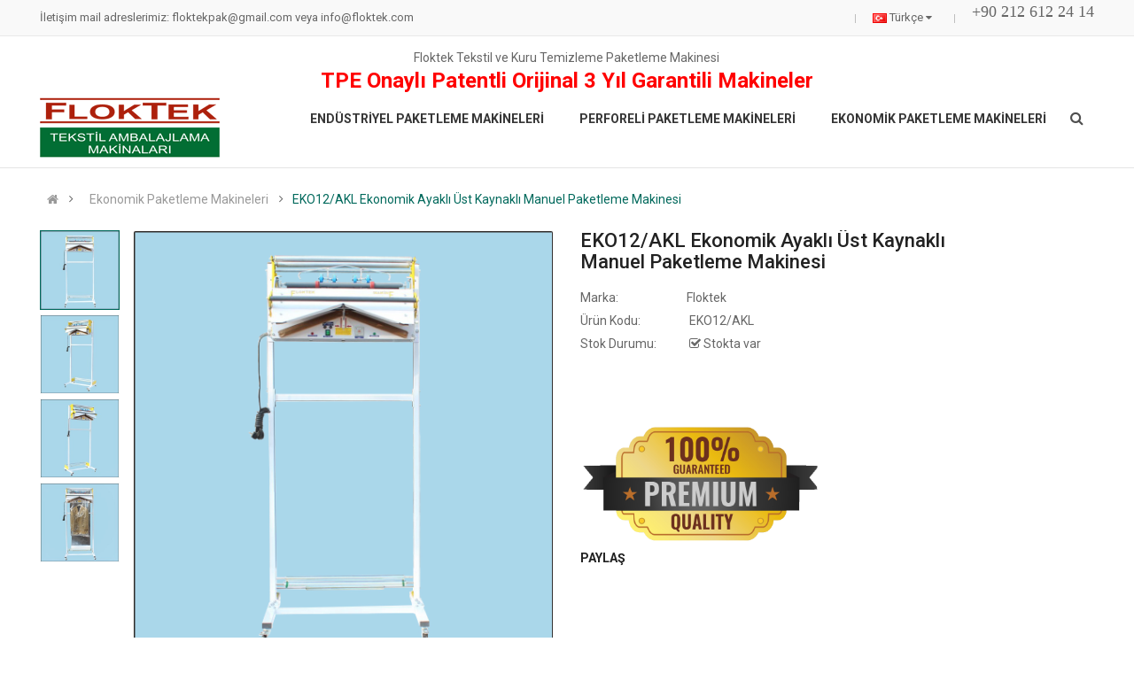

--- FILE ---
content_type: text/html; charset=utf-8
request_url: https://www.floktekmakine.com/economic-packaging-machines/EKO12-AKL-Footed-Upper-Welded-Manual-Packaging-Machine
body_size: 13937
content:
<!DOCTYPE html>
<html dir="ltr" lang="tr">
<head>
<meta charset="UTF-8" />
<meta http-equiv="X-UA-Compatible" content="IE=edge">
<title>EKO12/AKL Ekonomik Ayaklı Üst Kaynaklı Manuel Paketleme Makinesi</title>
<base href="https://www.floktekmakine.com/" />
<meta name="viewport" content="width=device-width, initial-scale=1"> 
<meta name="description" content="EKO12/AKL Ekonomik Ayaklı Üst Kaynaklı Manuel Paketleme Makinesi el ile paketlemeye göre en az iki adam tasarruf etmenize yardımcı olur." /><meta name="keywords" content="paketleme makinesi, floktek paketleme, floktek makina, ekonomik paketleme çözümleri" /><!--[if IE]><meta http-equiv="X-UA-Compatible" content="IE=edge,chrome=1"><![endif]-->

 





















                                



<link rel="stylesheet" href="catalog/view/javascript/bootstrap/css/bootstrap.min.css">
<link rel="stylesheet" href="catalog/view/javascript/font-awesome/css/font-awesome.min.css">
<link rel="stylesheet" href="catalog/view/javascript/soconfig/css/lib.css">
<link rel="stylesheet" href="catalog/view/theme/so-emarket/css/ie9-and-up.css">
<link rel="stylesheet" href="catalog/view/theme/so-emarket/css/custom.css">
<link rel="stylesheet" href="catalog/view/javascript/so_call_for_price/css/jquery.fancybox.css">
<link rel="stylesheet" href="catalog/view/javascript/so_call_for_price/css/style.css">
<link rel="stylesheet" href="catalog/view/javascript/soconfig/css/lightslider.css">
<link rel="stylesheet" href="catalog/view/javascript/jquery/datetimepicker/bootstrap-datetimepicker.min.css">
<link rel="stylesheet" href="catalog/view/javascript/so_extra_slider/css/style.css">
<link rel="stylesheet" href="catalog/view/javascript/so_extra_slider/css/css3.css">
<link rel="stylesheet" href="catalog/view/javascript/so_extra_slider/css/animate.css">
<link rel="stylesheet" href="catalog/view/javascript/so_extra_slider/css/owl.carousel.css">
<link rel="stylesheet" href="catalog/view/javascript/so_newletter_custom_popup/css/style.css">
<link rel="stylesheet" href="admin/view/template/extension/module/so_page_builder/assets/css/shortcodes.css">
<link rel="stylesheet" href="catalog/view/javascript/so_page_builder/css/style_render_214.css">
<link rel="stylesheet" href="catalog/view/javascript/so_page_builder/css/style.css">
<link rel="stylesheet" href="catalog/view/javascript/so_countdown/css/style.css">
<link rel="stylesheet" href="catalog/view/javascript/so_megamenu/so_megamenu.css">
<link rel="stylesheet" href="catalog/view/javascript/so_megamenu/wide-grid.css">
<link rel="stylesheet" href="catalog/view/javascript/so_searchpro/css/chosen.css">
<link rel="stylesheet" href="catalog/view/javascript/so_searchpro/css/so_searchpro.css">
<link rel="stylesheet" href="catalog/view/javascript/so_sociallogin/css/so_sociallogin.css">
<link rel="stylesheet" href="catalog/view/theme/so-emarket/css/layout14/green.css">
<link rel="stylesheet" href="catalog/view/theme/so-emarket/css/header/header6.css">
<link rel="stylesheet" href="catalog/view/theme/so-emarket/css/footer/footer14.css">
<link rel="stylesheet" href="catalog/view/theme/so-emarket/css/responsive.css">

<script src="catalog/view/javascript/jquery/jquery-2.1.1.min.js"></script>
<script src="catalog/view/javascript/bootstrap/js/bootstrap.min.js"></script>
<script src="catalog/view/javascript/soconfig/js/libs.js"></script>
<script src="catalog/view/javascript/soconfig/js/so.system.js"></script>
<script src="catalog/view/javascript/soconfig/js/jquery.sticky-kit.min.js"></script>
<script src="catalog/view/javascript/lazysizes/lazysizes.min.js"></script>
<script src="catalog/view/theme/so-emarket/js/jquery.nav.js"></script>
<script src="catalog/view/theme/so-emarket/js/so.custom.js"></script>
<script src="catalog/view/theme/so-emarket/js/custom.js"></script>
<script src="catalog/view/theme/so-emarket/js/common.js"></script>
<script src="catalog/view/javascript/so_call_for_price/js/script.js"></script>
<script src="catalog/view/javascript/soconfig/js/jquery.elevateZoom-3.0.8.min.js"></script>
<script src="catalog/view/javascript/soconfig/js/lightslider.js"></script>
<script src="catalog/view/javascript/jquery/datetimepicker/moment/moment.min.js"></script>
<script src="catalog/view/javascript/jquery/datetimepicker/moment/moment-with-locales.min.js"></script>
<script src="catalog/view/javascript/jquery/datetimepicker/bootstrap-datetimepicker.min.js"></script>
<script src="catalog/view/javascript/so_extra_slider/js/owl.carousel.js"></script>
<script src="admin/view/template/extension/module/so_page_builder/assets/js/shortcodes.js"></script>
<script src="catalog/view/javascript/so_page_builder/js/section.js"></script>
<script src="catalog/view/javascript/so_page_builder/js/modernizr.video.js"></script>
<script src="catalog/view/javascript/so_page_builder/js/swfobject.js"></script>
<script src="catalog/view/javascript/so_page_builder/js/video_background.js"></script>
<script src="catalog/view/javascript/so_countdown/js/jquery.cookie.js"></script>
<script src="catalog/view/javascript/so_megamenu/so_megamenu.js"></script>
<script src="catalog/view/javascript/so_searchpro/js/chosen.jquery.js"></script>



 <link href='https://fonts.googleapis.com/css?family=Roboto:300,400,400i,500,500i,700' rel='stylesheet' type='text/css'>  	
 	
 	
	<style type="text/css">
		 body, #wrapper{font-family:'Roboto', sans-serif}
		 
	</style>
 
 
 


 

   <script type="text/javascript"><!--&lt;script type=&quot;text/javascript&quot;&gt;&lt;!--
 $(document).ready(function() {
 $('.home14-video').magnificPopup({
 type: 'iframe',
 iframe: {
 patterns: {
 youtube: {
 index: 'youtube.com/', // String that detects type of video (in this case YouTube). Simply via url.indexOf(index).
 id: 'v=', // String that splits URL in a two parts, second part should be %id%
 src: '//www.youtube.com/embed/%id%?autoplay=1' // URL that will be set as a source for iframe. 
 },
 }
 }
 });
 });
//--&gt;&lt;/script&gt;  //--></script>
 


<link href="https://www.floktekmakine.com/EKO12-AKL-Ekonomik-Ayakli-Ust-Kaynakli-Manuel-Paketleme-Makinesi" rel="canonical" /><link href="https://www.floktekmakine.com/image/catalog/cart.png" rel="icon" />	
 	

</head>

		

			 

		
	
<body class="product-product ltr layout-14">
<div id="wrapper" class="wrapper-fluid banners-effect-1">  
 
	

		 


<div class="so-pre-loader no-pre-loader"><div class="so-loader-line" id="line-load"></div></div>

	
<header id="header" class=" variant typeheader-6">
	  
	<div class="header-top hidden-compact">
		<div class="container">

			<div class="row">
			
				<div class="header-top-left col-lg-5 col-md-2 hidden-sm hidden-xs">
											<div class="hidden-md hidden-sm hidden-xs welcome-msg">
															İletişim mail adreslerimiz: floktekpak@gmail.com veya info@floktek.com
							 
						</div>
										
												
				</div>
				<div class="header-top-right collapsed-block col-lg-7 col-md-10 col-sm-12 col-xs-12">
				<div class="inner">	
										<ul class="top-link list-inline lang-curr">
						 <li class="language"><div class="pull-left">
  <form action="https://www.floktekmakine.com/index.php?route=common/language/language" method="post" enctype="multipart/form-data" id="form-language">
    <div class="btn-group">
      <button class="btn-link dropdown-toggle" data-toggle="dropdown">
             
      <img class="lazyload" data-sizes="auto" src="[data-uri]" data-src="catalog/language/tr-tr/tr-tr.png" alt="Türkçe" title="Türkçe">
      <span class="hidden-xs hidden-sm hidden-md">Türkçe</span>
                              <i class="fa fa-caret-down"></i>
    </button>
      
    <ul class="dropdown-menu">
                <li>
          <button class="btn-block language-select" type="button" name="tr-tr">
		  <img class="lazyload" data-sizes="auto" src="[data-uri]" data-src="catalog/language/tr-tr/tr-tr.png" alt="Türkçe" title="Türkçe" /> Türkçe</button>
        </li>
                <li>
          <button class="btn-block language-select" type="button" name="en-gb">
		  <img class="lazyload" data-sizes="auto" src="[data-uri]" data-src="catalog/language/en-gb/en-gb.png" alt="English" title="English" /> English</button>
        </li>
              </ul>
    </div>
    <input type="hidden" name="code" value="" />
    <input type="hidden" name="redirect" value="https://www.floktekmakine.com/ekonomik-paketleme-makineleri/EKO12-AKL-Ekonomik-Ayakli-Ust-Kaynakli-Manuel-Paketleme-Makinesi" />
  </form>
</div>
 </li>				
					</ul>				
					 		
					<ul class="top-link list-inline">
						
		<li>
		<font face="Tahoma" size="4">+90 212 612 24 14</font>
		</li>
		

						

						
						
			            
					</ul>
					<ul class="wishlist-comp hidden-md hidden-sm hidden">
						<li class="compare hidden-xs"><a href="https://www.floktekmakine.com/index.php?route=product/compare"  class="top-link-compare" title="Karşılaştırma "><i class="fa fa-refresh"></i></a></li>
								
					</ul>					
				</div>	
				</div>
			</div>
		</div>
	</div>
	
	<div class="header-bottom ">
		<div class="container">
		<div>
<ul style="text-align: center">
				<li><font face="Roboto">Floktek Tekstil ve Kuru Temizleme Paketleme Makinesi</font></li>
				<li><font color="#FF0000" size="5" face="Roboto"><b>TPE Onaylı Patentli Orijinal 3 Yıl Garantili Makineler</b></font></li>
				</ul>
</div>
			<div class="row">			
				<div class="navbar-logo col-lg-3 col-md-3 col-sm-12 col-xs-12">
					<div class="logo">
				   								   <a href="https://www.floktekmakine.com/index.php?route=common/home"><img class="lazyload" data-sizes="auto" src="[data-uri]" data-src="https://www.floktekmakine.com/image/catalog/floktek.png" title="Floktek Makine" alt="Floktek Makine" /></a>
			    
        
				   	</div>
				</div>


				
				<div class="main-menu col-lg-9 col-md-9">	
					  <div class="responsive megamenu-style-dev">
		
		<nav class="navbar-default">
		<div class=" container-megamenu   horizontal ">
					<div class="navbar-header">
				<button type="button" id="show-megamenu" data-toggle="collapse"  class="navbar-toggle">
					<span class="icon-bar"></span>
					<span class="icon-bar"></span>
					<span class="icon-bar"></span>
				</button>
			</div>
		
					<div class="megamenu-wrapper">
		
					<span id="remove-megamenu" class="fa fa-times"></span>
		
			<div class="megamenu-pattern">
				<div class="container">
					<ul class="megamenu"
					data-transition="slide" data-animationtime="500">
												
																																																
																													
							
							
							
							
							
							
							
							
														
													
								<li class="" >
									<p class='close-menu'></p>
																			<a href="https://www.floktekmakine.com/endustriyel-paketleme-makineleri" class="clearfix" >
											<strong>
												Endüstriyel Paketleme Makineleri
											</strong>
											
										</a>
									
																	</li>
																																																							
																													
							
							
							
							
							
							
							
							
														
													
								<li class="" >
									<p class='close-menu'></p>
																			<a href="https://www.floktekmakine.com/perforeli-paketleme-makineleri" class="clearfix" >
											<strong>
												Perforeli Paketleme Makineleri
											</strong>
											
										</a>
									
																	</li>
																																																							
																													
							
							
							
							
							
							
							
							
														
													
								<li class="" >
									<p class='close-menu'></p>
																			<a href="https://www.floktekmakine.com/ekonomik-paketleme-makineleri" class="clearfix" >
											<strong>
												Ekonomik Paketleme Makineleri
											</strong>
											
										</a>
									
																	</li>
																		</ul>
				</div>
			</div>
		</div>
		</div>
	</nav>
	</div>

<script>
$(document).ready(function(){
	$('a[href="https://www.floktekmakine.com/economic-packaging-machines/EKO12-AKL-Footed-Upper-Welded-Manual-Packaging-Machine"]').each(function() {
		$(this).parents('.with-sub-menu').addClass('sub-active');
	});  
});
</script>
	

					<div class="search-header-w">
						<div class="searchw-inner">
							<div class="icon-search"><i class="fa fa-search"></i></div>								
							  
<div id="sosearchpro" class="sosearchpro-wrapper so-search ">
	 
	
	<form method="GET" action="index.php">
		<div id="search0" class="search input-group form-group">
			 
			<div class="select_category filter_type  icon-select hidden-sm hidden-xs">
				<select class="no-border chosen-select" name="category_id">
					<option value="0">All Category </option>
					 
						
						   
							<option value="59 ">Endüstriyel Paketleme Makineleri </option>
						 
						
											 
						
						   
							<option value="60 ">Perforeli Paketleme Makineleri </option>
						 
						
											 
						
						   
							<option value="61 ">Ekonomik Paketleme Makineleri </option>
						 
						
															</select>
			</div>
			  
			<input class="autosearch-input form-control" type="text" value="" size="50" autocomplete="off" placeholder="Ara" name="search">
			<span class="input-group-btn">
				<button type="submit" class="button-search btn btn-default btn-lg" name="submit_search"><i class="fa fa-search"></i> </button>
			</span>
		</div>

		
		<input type="hidden" name="route" value="product/search"/>
	</form>
</div>
<script type="text/javascript">
	jQuery(document).ready(function($) {
		$(".chosen-select").chosen({
			width: '100%'
		});
	})
</script>
<script type="text/javascript">
// Autocomplete */
(function($) {
	$.fn.Soautocomplete = function(option) {
		return this.each(function() {
			this.timer = null;
			this.items = new Array();

			$.extend(this, option);

			$(this).attr('autocomplete', 'off');

			// Focus
			$(this).on('focus', function() {
				this.request();
			});

			// Blur
			$(this).on('blur', function() {
				setTimeout(function(object) {
					object.hide();
				}, 200, this);
			});

			// Keydown
			$(this).on('keydown', function(event) {
				switch(event.keyCode) {
					case 27: // escape
						this.hide();
						break;
					default:
						this.request();
						break;
				}
			});

			// Click
			this.click = function(event) {
				event.preventDefault();

				value = $(event.target).parent().attr('data-value');

				if (value && this.items[value]) {
					this.select(this.items[value]);
				}
			}

			// Show
			this.show = function() {
				var pos = $(this).position();

				$(this).siblings('ul.dropdown-menu').css({
					top: pos.top + $(this).outerHeight(),
					left: pos.left
				});

				$(this).siblings('ul.dropdown-menu').show();
			}

			// Hide
			this.hide = function() {
				$(this).siblings('ul.dropdown-menu').hide();
			}

			// Request
			this.request = function() {
				clearTimeout(this.timer);

				this.timer = setTimeout(function(object) {
					object.source($(object).val(), $.proxy(object.response, object));
				}, 200, this);
			}

			// Response
			this.response = function(json) {
				html = '';

				if (json.length) {
					for (i = 0; i < json.length; i++) {
						this.items[json[i]['value']] = json[i];
					}

					for (i = 0; i < json.length; i++) {
						if (!json[i]['category']) {
						html += '<li class="media" data-value="' + json[i]['value'] + '" title="' + json[i]['label'] + '">';
						if(json[i]['image'] && json[i]['show_image'] && json[i]['show_image'] == 1 ) {
							html += '	<a class="media-left" href="' + json[i]['link'] + '"><img class="pull-left" src="' + json[i]['image'] + '"></a>';
						}

						html += '<div class="media-body">';
						html += '<a href="' + json[i]['link'] + '" title="' + json[i]['label'] + '"><span>' +json[i]['cate_name'] + json[i]['label'] + '</span></a>';
						if(json[i]['price'] && json[i]['show_price'] && json[i]['show_price'] == 1){
							html += '	<div class="box-price">';
							if (!json[i]['special']) {
								html += '<span class="price">Fiyat : '+json[i]['price']+'</span>';;
							} else {
								html += '</span><span class="price-new">' + json[i]['special'] + '</span>'+'<span class="price-old" style="text-decoration:line-through;">' + json[i]['price']  ;
							}
							
							html += '	</div>';
						}
						html += '</div></li>';
						html += '<li class="clearfix"></li>';
						}
					}

					// Get all the ones with a categories
					var category = new Array();

					for (i = 0; i < json.length; i++) {
						if (json[i]['category']) {
							if (!category[json[i]['category']]) {
								category[json[i]['category']] = new Array();
								category[json[i]['category']]['name'] = json[i]['category'];
								category[json[i]['category']]['item'] = new Array();
							}

							category[json[i]['category']]['item'].push(json[i]);
						}
					}

					for (i in category) {
						html += '<li class="dropdown-header">' + category[i]['name'] + '</li>';

						for (j = 0; j < category[i]['item'].length; j++) {
							html += '<li data-value="' + category[i]['item'][j]['value'] + '"><a href="#">&nbsp;&nbsp;&nbsp;' + category[i]['item'][j]['label'] + '</a></li>';
						}
					}
				}

				if (html) {
					this.show();
				} else {
					this.hide();
				}

				$(this).siblings('ul.dropdown-menu').html(html);
			}

			$(this).after('<ul class="dropdown-menu"></ul>');

		});
	}
})(window.jQuery);

$(document).ready(function() {
	var selector = '#search0';
	var total = 0;
	var showimage = 1;
	var showprice = 1;
	var character = 3  ;
	var height = 70;
	var width = 70;

	$(selector).find('input[name=\'search\']').Soautocomplete({
		delay: 500,
		source: function(request, response) {
			var category_id = $(".select_category select[name=\"category_id\"]").first().val();
			if(typeof(category_id) == 'undefined')
				category_id = 0;
				var limit = 5;
			if(request.length >= character){
				$.ajax({
					url: 'index.php?route=extension/module/so_searchpro/autocomplete&filter_category_id='+category_id+'&limit='+limit+'&width='+width+'&height='+height+'&filter_name='+encodeURIComponent(request),
					dataType: 'json',
					success: function(json) {
						response($.map(json, function(item) {
							total = 0;
							if(item.total){
								total = item.total;
							}

							return {
								price:   item.price,
								special: item.special,
								tax		:     item.tax,
								label:   item.name,
								cate_name:   (item.category_name) ? item.category_name + ' > ' : '',
								image:   item.image,
								link:    item.link,
								minimum:    item.minimum,
								show_price:  showprice,
								show_image:  showimage,
								value:   item.product_id,
							}
						}));
					}
				});
			}
		},
	});
});

</script>

						</div>
					</div>	
				</div>
					
				
			</div>
		</div>
	</div>	
		
</header>
<div id="socialLogin"></div>

                                    <div class="modal fade in" id="so_sociallogin" tabindex="-1" role="dialog" aria-hidden="true">
                        <div class="modal-dialog block-popup-login">
                            <a href="javascript:void(0)" title="Close" class="close close-login fa fa-times-circle" data-dismiss="modal"></a>
                            <div class="tt_popup_login"><strong>Giriş yap / Hesap Oluştur</strong></div>
                            <div class="block-content">
                                <div class=" col-reg registered-account">
                                    <div class="block-content">
                                        <form class="form form-login" action="https://www.floktekmakine.com/index.php?route=account/login" method="post" id="login-form">
                                            <fieldset class="fieldset login" data-hasrequired="* Required Fields">
                                                <div class="field email required email-input">
                                                    <div class="control">
                                                        <input name="email" value="" autocomplete="off" id="email" type="email" class="input-text" title="Email" placeholder="E-mail Address" />
                                                    </div>
                                                </div>
                                                <div class="field password required pass-input">
                                                    <div class="control">
                                                        <input name="password" type="password" autocomplete="off" class="input-text" id="pass" title="Password" placeholder="Password" />
                                                    </div>
                                                </div>
                                                                                                <div class=" form-group">
                                                    <label class="control-label">Sosyal medya hesabı ile giriş yap</label>
                                                    <div>
                                                                                                                                                                                    <a href="https://accounts.google.com/o/oauth2/auth?response_type=code&redirect_uri=https%3A%2F%2Fwww.floktekmakine.com%2Findex.php%3Froute%3Dextension%2Fmodule%2Fso_sociallogin%2FGoogleLogin&client_id=21690390667-tco9t3ca2o89d3sshkb2fmppoioq5mfq.apps.googleusercontent.com&scope=https%3A%2F%2Fwww.googleapis.com%2Fauth%2Fuserinfo.profile+https%3A%2F%2Fwww.googleapis.com%2Fauth%2Fuserinfo.email&access_type=offline&approval_prompt=force" class="btn btn-social-icon btn-sm btn-google-plus"><i class="fa fa-google fa-fw" aria-hidden="true"></i></a>
                                                                                                                                                                                                                                                                                                        <a href="https://www.facebook.com/v2.4/dialog/oauth?client_id=442675926063537&state=1b093594d20b624e2ac0cdaf44ece80e&response_type=code&sdk=php-sdk-5.5.0&redirect_uri=https%3A%2F%2Fwww.floktekmakine.com%2Findex.php%3Froute%3Dextension%2Fmodule%2Fso_sociallogin%2FFacebookLogin&scope=public_profile%2Cemail" class="btn btn-social-icon btn-sm btn-facebook"><i class="fa fa-facebook fa-fw" aria-hidden="true"></i></a>
                                                                                                                                                                                                                                                                                                        <a href="https://www.floktekmakine.com/index.php?route=extension/module/so_sociallogin/TwitterLogin" class="btn btn-social-icon btn-sm btn-twitter"><i class="fa fa-twitter fa-fw" aria-hidden="true"></i></a>
                                                                                                                                                                                                                                                                                                        <a href="https://www.floktekmakine.com/index.php?route=extension/module/so_sociallogin/LinkedinLogin" class="btn btn-social-icon btn-sm btn-linkdin"><i class="fa fa-linkedin fa-fw" aria-hidden="true"></i></a>
                                                                                                                                                                        </div>
                                                </div>
                                                                                                <div class="secondary ft-link-p"><a class="action remind" href="https://www.floktekmakine.com/index.php?route=account/forgotten"><span>Şifrenizi mi unuttunuz?</span></a></div>
                                                <div class="actions-toolbar">
                                                    <div class="primary"><button type="submit" class="action login primary" name="send" id="send2"><span>Giriş</span></button></div>
                                                </div>
                                            </fieldset>
                                        </form>
                                    </div>
                                </div>      
                                <div class="col-reg login-customer">
                                    <h2>HESABINIZ YOK MU?</h2>
                            <p class="note-reg">Hesap oluşturmak oldukça hızlı ve güvenlidir!</p>
                            <ul class="list-log">
                                <li>Hızlı satınalma yapabilir</li>
                                <li>Çoklu adres kaydedebilir</li>
                                <li>Sipariş ve kargo durumunu takip edebilirsiniz</li>
                            </ul>
                                    <a class="btn-reg-popup" title="Kayıt" href="https://www.floktekmakine.com/index.php?route=account/register">HESAP OLUŞTUR</a>
                                </div>
                                <div style="clear:both;"></div>
                            </div>
                        </div>
                    </div>
                    <script type="text/javascript">
                        jQuery(document).ready(function($) {
                            var $window = $(window);
                            function checkWidth() {
                                var windowsize = $window.width();
                                if (windowsize > 767) {
                                    $('a[href*="account/login"]').click(function (e) {
                                        e.preventDefault();
                                        $("#so_sociallogin").modal('show');
                                    });
                                }
                            }
                            checkWidth();
                            $(window).resize(checkWidth);
                        });
                    </script>
                            


<div class="breadcrumbs ">
	<div class="container">
       <div class="current-name">	  
	    		    		     	  
	      			    
	      		  
	    	  
	      			    
	      		  
	    	  
	      			    
	      		 
	        	EKO12/AKL Ekonomik Ayaklı Üst Kaynaklı Manuel Paketleme Makinesi
	       	  
	    		  	</div>
      <ul class="breadcrumb">
                <li><a href="https://www.floktekmakine.com/index.php?route=common/home"><i class="fa fa-home"></i></a></li>
                <li><a href="https://www.floktekmakine.com/ekonomik-paketleme-makineleri">Ekonomik Paketleme Makineleri</a></li>
                <li><a href="https://www.floktekmakine.com/ekonomik-paketleme-makineleri/EKO12-AKL-Ekonomik-Ayakli-Ust-Kaynakli-Manuel-Paketleme-Makinesi">EKO12/AKL Ekonomik Ayaklı Üst Kaynaklı Manuel Paketleme Makinesi</a></li>
              </ul>
    </div>
</div>



 

<div class="content-main container product-detail  ">
	<div class="row">
		
		
					
			
					    			    				    	
		<div id="content" class="product-view col-sm-12"> 
		
													
				

		<div class="content-product-mainheader clearfix"> 
			<div class="row">	
						<div class="content-product-left  col-md-6 col-sm-12 col-xs-12" >
									<div class="so-loadeding" ></div>
															 	
<div id="thumb-slider" class="thumb-vertical-outer">
	<ul class="thumb-vertical">
				<li class="image-additional">
			<a data-index="0" class="img thumbnail" data-image="https://www.floktekmakine.com/image/cache/catalog/2product/EKO12AKL-1000x1000.jpg" title="EKO12/AKL Ekonomik Ayaklı Üst Kaynaklı Manuel Paketleme Makinesi">
				<img  class="lazyload"  data-sizes="auto" src="[data-uri]" data-src="https://www.floktekmakine.com/image/cache/catalog/2product/EKO12AKL-270x270.jpg" title="EKO12/AKL Ekonomik Ayaklı Üst Kaynaklı Manuel Paketleme Makinesi" alt="EKO12/AKL Ekonomik Ayaklı Üst Kaynaklı Manuel Paketleme Makinesi" />
			</a>
		</li>
				<li class="image-additional">
			<a data-index="1" class="img thumbnail" data-image="https://www.floktekmakine.com/image/cache/catalog/2product/EKO12AKL_2-1000x1000.jpg" title="EKO12/AKL Ekonomik Ayaklı Üst Kaynaklı Manuel Paketleme Makinesi">
				<img  class="lazyload"  data-sizes="auto" src="[data-uri]" data-src="https://www.floktekmakine.com/image/cache/catalog/2product/EKO12AKL_2-270x270.jpg" title="EKO12/AKL Ekonomik Ayaklı Üst Kaynaklı Manuel Paketleme Makinesi" alt="EKO12/AKL Ekonomik Ayaklı Üst Kaynaklı Manuel Paketleme Makinesi" />
			</a>
		</li>
				<li class="image-additional">
			<a data-index="2" class="img thumbnail" data-image="https://www.floktekmakine.com/image/cache/catalog/2product/EKO12AKL_3-1000x1000.jpg" title="EKO12/AKL Ekonomik Ayaklı Üst Kaynaklı Manuel Paketleme Makinesi">
				<img  class="lazyload"  data-sizes="auto" src="[data-uri]" data-src="https://www.floktekmakine.com/image/cache/catalog/2product/EKO12AKL_3-270x270.jpg" title="EKO12/AKL Ekonomik Ayaklı Üst Kaynaklı Manuel Paketleme Makinesi" alt="EKO12/AKL Ekonomik Ayaklı Üst Kaynaklı Manuel Paketleme Makinesi" />
			</a>
		</li>
				<li class="image-additional">
			<a data-index="3" class="img thumbnail" data-image="https://www.floktekmakine.com/image/cache/catalog/2product/EKO12AKL_4-1000x1000.jpg" title="EKO12/AKL Ekonomik Ayaklı Üst Kaynaklı Manuel Paketleme Makinesi">
				<img  class="lazyload"  data-sizes="auto" src="[data-uri]" data-src="https://www.floktekmakine.com/image/cache/catalog/2product/EKO12AKL_4-270x270.jpg" title="EKO12/AKL Ekonomik Ayaklı Üst Kaynaklı Manuel Paketleme Makinesi" alt="EKO12/AKL Ekonomik Ayaklı Üst Kaynaklı Manuel Paketleme Makinesi" />
			</a>
		</li>
				
	</ul>

</div>
<div class="large-image  ">
	<img itemprop="image" class="product-image-zoom lazyload" data-sizes="auto" src="[data-uri]" data-src="https://www.floktekmakine.com/image/cache/catalog/2product/EKO12AKL-1000x1000.jpg" data-zoom-image="https://www.floktekmakine.com/image/cache/catalog/2product/EKO12AKL-1000x1000.jpg" title="EKO12/AKL Ekonomik Ayaklı Üst Kaynaklı Manuel Paketleme Makinesi" alt="EKO12/AKL Ekonomik Ayaklı Üst Kaynaklı Manuel Paketleme Makinesi" />
	
</div>



<script type="text/javascript"><!--
	$(document).ready(function() {
		var zoomCollection = '.large-image img';
		$( zoomCollection ).elevateZoom({
			//value zoomType (window,inner,lens)
						zoomType        : "inner",
						lensSize    :'250',
			easing:false,
			scrollZoom : true,
			gallery:'thumb-slider',
			cursor: 'pointer',
			galleryActiveClass: "active",
		});
		$(zoomCollection).bind('touchstart', function(){
		    $(zoomCollection).unbind('touchmove');
		});
		
		
				$('.large-image img').magnificPopup({
			items: [
							{src: 'https://www.floktekmakine.com/image/cache/catalog/2product/EKO12AKL-1000x1000.jpg'},
							{src: 'https://www.floktekmakine.com/image/cache/catalog/2product/EKO12AKL_2-1000x1000.jpg'},
							{src: 'https://www.floktekmakine.com/image/cache/catalog/2product/EKO12AKL_3-1000x1000.jpg'},
							{src: 'https://www.floktekmakine.com/image/cache/catalog/2product/EKO12AKL_4-1000x1000.jpg'},
						],
			gallery: { enabled: true, preload: [0,2] },
			type: 'image',
			mainClass: 'mfp-fade',
			callbacks: {
				open: function() {
											var activeIndex = parseInt($('#thumb-slider .img.active').attr('data-index'));
										var magnificPopup = $.magnificPopup.instance;
					magnificPopup.goTo(activeIndex);
				}
			}

		});
				
	});
//--></script>
												</div>
        	
						<div class="content-product-right col-md-6 col-sm-12 col-xs-12" itemprop="offerDetails" itemscope itemtype="http://schema.org/Product">

				<div class="title-product">
						 <h1 itemprop="name">EKO12/AKL Ekonomik Ayaklı Üst Kaynaklı Manuel Paketleme Makinesi</h1>
					</div>
				
				
									

				 	

				<div class="product-box-desc">
					<div class="inner-box-desc">

													        <div class="brand" itemprop="brand" itemscope itemtype="http://schema.org/Brand">
							        <span>Marka: </span><a href="https://www.floktekmakine.com/index.php?route=product/manufacturer/info&amp;manufacturer_id=11" itemprop="url"><span itemprop="name">Floktek </span></a></div>
													
												<div class="model"><span>Ürün Kodu: </span> EKO12/AKL</div>
												
												
						<div class="stock"><span>Stok Durumu:</span> <i class="fa fa-check-square-o"></i> Stokta var</div>	
					</div>	

					<div class="inner-box-viewed " style="visibility: hidden">
						<span>Viewed</span> <i class="fa fa-eye" ></i> 5269 times
					</div>	
					
					
				</div>
				
			

				
				
				
				<div id="product">	
					
					<div class="box-cart clearfix form-group">
											  
						

						<div class="clearfix"></div>
											</div>

										<div class="form-group social-share clearfix">
						<div class="description"><img src="https://www.floktekmakine.com/image/catalog/banners/garantili-urunler.png" style="width: 271.75px; height: 137.048px;"><br></div>
<div class="title-share">Paylaş</div>
<div class="wrap-content"><div class="addthis_inline_share_toolbox"></div></div>
					</div>
										<!-- Go to www.addthis.com/dashboard to customize your tools -->
					<script type="text/javascript" src="//s7.addthis.com/js/300/addthis_widget.js#pubid=ra-529be2200cc72db5"></script>
					
					 					<div id="tab-tags" style="visibility: hidden">
						Etiketler:
												 <a class="btn btn-primary btn-sm" href="https://www.floktekmakine.com/index.php?route=product/search&amp;tag=paketleme makinesi">paketleme makinesi</a>
																		 <a class="btn btn-primary btn-sm" href="https://www.floktekmakine.com/index.php?route=product/search&amp;tag=floktek paketleme">floktek paketleme</a>
																		 <a class="btn btn-primary btn-sm" href="https://www.floktekmakine.com/index.php?route=product/search&amp;tag=floktek makina">floktek makina</a>
																		 
												<a class="btn btn-primary btn-sm 22" href="https://www.floktekmakine.com/index.php?route=product/search&amp;tag=ekonomik paketleme çözümleri">ekonomik paketleme çözümleri</a> 																		 
																		 
						
					 
					</div>
					
				</div>
					
			</div>
						</div>
		</div>

						<div class="content-product-mainbody clearfix row">
			
										
		    <div class="content-product-content col-sm-12">
				<div class="content-product-midde clearfix">
																									 					
					<div class="producttab ">
						<div class="tabsslider   horizontal-tabs  col-xs-12">
																					<ul class="nav nav-tabs font-sn">
								<li class="active"><a data-toggle="tab" href="#tab-description">Açıklama</a></li>
								
					         
					            								
								
								
																
																
							</ul>

														
							<div class="tab-content  col-xs-12">
								<div class="tab-pane active" id="tab-description">
									
									
						            <h3 class="product-property-title" > Açıklama</h3>
						            <div id="collapse-description" class="desc-collapse showup">
										<h3 style="font-family: &quot;Open Sans&quot;, sans-serif; color: rgb(51, 51, 51); margin-top: 20px; margin-bottom: 10px; font-size: 24px;">EKO12/AKL Ekonomik Ayaklı Üst Kaynaklı Manuel Paketleme Makinesi</h3><hr style="margin-top: 20px; margin-bottom: 20px; color: rgb(51, 51, 51); font-size: 14px;"><h4 style="font-family: &quot;Open Sans&quot;, sans-serif; color: rgb(51, 51, 51); margin-top: 10px; margin-bottom: 10px; font-size: 18px;">Standart Omuz Kesimli</h4><p><br style="color: rgb(51, 51, 51); font-size: 14px;"></p><div class="row" style="color: rgb(51, 51, 51); font-size: 14px;"><div class="col-md-7" style="width: 661.5px;"><div class="table-responsive"><table class="table table-hover table-condensed table-striped" style="width: 631px; margin-bottom: 20px;"><tbody><tr><td style="line-height: 1.42857; vertical-align: top;"><span style="font-weight: 700;">Poşet Tipi</span></td><td style="line-height: 1.42857; vertical-align: top;">Bobin Poşet</td></tr><tr><td style="line-height: 1.42857; vertical-align: top;"><span style="font-weight: 700;">Poşet Genişlik</span></td><td style="line-height: 1.42857; vertical-align: top;">Maksimum 65cm.</td></tr><tr><td style="line-height: 1.42857; vertical-align: top;"><span style="font-weight: 700;">Poşet Kalınlık</span></td><td style="line-height: 1.42857; vertical-align: top;">Alt Kaynak Yok</td></tr><tr><td style="line-height: 1.42857; vertical-align: top;"><span style="font-weight: 700;">Makine Ölçüsü</span></td><td style="line-height: 1.42857; vertical-align: top;">90 x 80 x 200 cm.</td></tr><tr><td style="line-height: 1.42857; vertical-align: top;"><span style="font-weight: 700;">Besleme Gerilimi</span></td><td style="line-height: 1.42857; vertical-align: top;">220V - 24V AC</td></tr><tr><td style="line-height: 1.42857; vertical-align: top;"><span style="font-weight: 700;">Ağırlık</span></td><td style="line-height: 1.42857; vertical-align: top;">50 kg.</td></tr><tr><td style="line-height: 1.42857; vertical-align: top;"><span style="font-weight: 700;">Analog Saat</span></td><td style="line-height: 1.42857; vertical-align: top;">Var ( Kaynak Süresi Zaman Rölesi)</td></tr><tr><td style="line-height: 1.42857; vertical-align: top;"><span style="font-weight: 700;">Boy Ayarlama</span></td><td style="line-height: 1.42857; vertical-align: top;">Var 170cm. (+ -) 20cm.</td></tr><tr><td style="line-height: 1.42857; vertical-align: top;"><span style="font-weight: 700;">Kullanım Alanları</span></td><td style="line-height: 1.42857; vertical-align: top;">Oteller, Kuru Temizleme Firmaları ve Çamaşırhaneler için</td></tr><tr><td style="line-height: 1.42857; vertical-align: top;"><span style="font-weight: 700;">Günlük Üretim</span></td><td style="line-height: 1.42857; vertical-align: top;">100 ile 300 Ad. arasında operatörün el alışkanlığına göre değişken.</td></tr></tbody></table></div></div></div><p class="product-detail-info" style="margin-top: 25px; margin-bottom: 25px; color: rgb(51, 51, 51); font-size: 14px;"><span style="font-weight: 700;">EKO 12 / AKL&nbsp;Ekonomik Ayaklı Üst Kaynaklı Manuel Paketleme Makinesi</span><br><br><span style="font-weight: 700;">Genel Özellikleri</span><br></p><ul style="margin-bottom: 10px; color: rgb(51, 51, 51); font-size: 14px;"><li>Düz bobin poşet ile çalışması düşünülerek tasarlanmıştır.</li><li>Endüstriyel modelinden tek farkı kullanılan çelik merdaneler yerine&nbsp;<span style="font-weight: 700;">Plastik Merdaneler</span>&nbsp;kullanılarak fiyat avantajı sağlanmıştır.</li><li>Paketleme makinesinde bobin poşette istediğiniz boyda perforaj yaparak stok maliyetinizi düşürmesi&nbsp;ve profesyonel çalışma imkanı sağlaması hedeflenmiştir.&nbsp;</li><li>İş güvenliği düşünülerek manüel makinelerde, amatör operatörlerin tek el ile çalışmalarını tavsiye etmiyoruz. Operatör ellerinin kaynak operasyon alanında kalması&nbsp;sıkıntıya sebebiyet verebilir.</li><li>Üst kaynak yapar iken serçe parmağınızın itme gücüne ihtiyacı olan bir kol sistemi ile kaymak yapması&nbsp;sağlanmış.</li><li>Bu model de Kaynak Süresi Zaman ayarı için&nbsp;<span style="font-weight: 700;">Analog Saat</span>&nbsp;kullanılmıştır.</li></ul><p><span style="font-weight: 700; color: rgb(51, 51, 51); font-size: 14px;"><br>Avantajları<br></span><br style="color: rgb(51, 51, 51); font-size: 14px;"><p style="margin-bottom: 10px; color: rgb(51, 51, 51); font-size: 14px;"></p></p><ul style="box-sizing: border-box; margin-top: 0px; margin-bottom: 10px; color: rgb(51, 51, 51); font-family: &quot;Open Sans&quot;, sans-serif; font-size: 14px; font-style: normal; font-variant-ligatures: normal; font-variant-caps: normal; font-weight: 400; letter-spacing: normal; orphans: 2; text-align: start; text-indent: 0px; text-transform: none; white-space: normal; widows: 2; word-spacing: 0px; -webkit-text-stroke-width: 0px; background-color: rgb(255, 255, 255); text-decoration-thickness: initial; text-decoration-style: initial; text-decoration-color: initial;"><li style="box-sizing: border-box;">El ile paketlemeye göre en az iki adam tasarruf etmenize yardımcı olur.</li><li style="box-sizing: border-box;">Hareketli iskelet yapısından dolayı mekan içinde yer değiştirme imkanı ve yer tasarrufu sağlar.</li><li style="box-sizing: border-box;">Paketleme makinesinde çalışan operatörün el melekesine göre günlük üretim değişkenlik göstermektedir.</li><li style="box-sizing: border-box;">EKO 12 / AKL 'de en önemli avantajınız ise her boy elbise için deponuzda ayrı ayrı poşet stoğu tutmaktan kurtuluyor olmanızdır.</li><li style="box-sizing: border-box;">Tek tip bir bobin poşet ile istediğiniz boyda elbisenin paketlenmesi mümkün kılınmıştır.</li></ul>
									</div>	

																	</div>
								

					            
					            
																
																
							</div>
						</div>
					</div>
				</div>
				
												<div class="content-product-bottom clearfix">
					<ul class="nav nav-tabs">
					  <li class="active"><a data-toggle="tab" href="#product-related">Benzer Ürünler</a></li> 
					  <li><a data-toggle="tab" href="#product-upsell">TAVSİYE EDİLEN ÜRÜNLER</a></li>
					</ul>
					<div class="tab-content">
					  	<div id="product-related" class="tab-pane fade in active">
							 
 

<div class="clearfix module related-horizontal ">
	<h3 class="modtitle hidden"><span>Benzer Ürünler </span></h3>
	
    <div class="related-products products-list  contentslider" data-rtl="no" data-autoplay="no"  data-pagination="no" data-delay="4" data-speed="0.6" data-margin="30"  data-items_column0="2" data-items_column1="3" data-items_column2="2"
			data-items_column3="1" data-items_column4="1" data-arrows="yes" data-lazyload="yes" data-loop="no" data-hoverpause="yes">
		<!-- Products list -->
		 
            <div class="product-layout product-grid">
			  	<div class="product-item-container">
					<div class="left-block">
						<div class="product-image-container">
							<a href="https://www.floktekmakine.com/EKO12-PAK-Ayakli-Ust-ve-Alt-Kaynakli-Pnomatik-Paketleme-Makinesi " title="EKO12/PAK Ayaklı Üst ve Alt Kaynaklı Pnomatik Paketleme Makinesi ">
								<img data-sizes="auto" src="[data-uri]" data-src="https://www.floktekmakine.com/image/cache/catalog/2product/EKO12PAK-270x270.jpg "  title="EKO12/PAK Ayaklı Üst ve Alt Kaynaklı Pnomatik Paketleme Makinesi " 
								class="lazyload img-responsive" />
							</a>
						</div>
														
						<div class="box-label">
														 
							 
							 
						</div>

																									
						<div class="button-group cartinfo--static">
														
							<button class="wishlist btn-button" type="button" title="Alışveriş Listeme Ekle" onclick="wishlist.add('66');"><i class="fa fa-heart-o"></i><span>Alışveriş Listeme Ekle</span></button>
							<button class="compare btn-button" type="button" title="Karşılaştırma listesine ekle" onclick="compare.add('66');"><i class="fa fa-refresh"></i><span>Karşılaştırma listesine ekle</span></button>
							 
							
						</div>

					</div>
					 
					<div class="right-block">
							
							 

							<h4><a href="https://www.floktekmakine.com/EKO12-PAK-Ayakli-Ust-ve-Alt-Kaynakli-Pnomatik-Paketleme-Makinesi ">EKO12/PAK Ayaklı Üst ve Alt Kaynaklı Pnomatik Paketleme Makinesi </a></h4>

							 
							
							 
						
						
					</div>
				</div>
            </div>
      
            <div class="product-layout product-grid">
			  	<div class="product-item-container">
					<div class="left-block">
						<div class="product-image-container">
							<a href="https://www.floktekmakine.com/EKO12-AKM-Ayakli-Ust-ve-Alt-Kaynakli-Manuel-Paketleme-Makinesi " title="EKO12/AKM Ayaklı Üst ve Alt Kaynaklı Manuel Paketleme Makinesi ">
								<img data-sizes="auto" src="[data-uri]" data-src="https://www.floktekmakine.com/image/cache/catalog/2product/EKO12AKM-270x270.jpg "  title="EKO12/AKM Ayaklı Üst ve Alt Kaynaklı Manuel Paketleme Makinesi " 
								class="lazyload img-responsive" />
							</a>
						</div>
														
						<div class="box-label">
														 
							 
							 
						</div>

																									
						<div class="button-group cartinfo--static">
														
							<button class="wishlist btn-button" type="button" title="Alışveriş Listeme Ekle" onclick="wishlist.add('68');"><i class="fa fa-heart-o"></i><span>Alışveriş Listeme Ekle</span></button>
							<button class="compare btn-button" type="button" title="Karşılaştırma listesine ekle" onclick="compare.add('68');"><i class="fa fa-refresh"></i><span>Karşılaştırma listesine ekle</span></button>
							 
							
						</div>

					</div>
					 
					<div class="right-block">
							
							 

							<h4><a href="https://www.floktekmakine.com/EKO12-AKM-Ayakli-Ust-ve-Alt-Kaynakli-Manuel-Paketleme-Makinesi ">EKO12/AKM Ayaklı Üst ve Alt Kaynaklı Manuel Paketleme Makinesi </a></h4>

							 
							
							 
						
						
					</div>
				</div>
            </div>
      
            <div class="product-layout product-grid">
			  	<div class="product-item-container">
					<div class="left-block">
						<div class="product-image-container">
							<a href="https://www.floktekmakine.com/EKO12-APN-Ekonomik-Ayakli-Ust-Kaynakli-Pnomatik-Paketleme-Makinesi " title="EKO12/APN Ekonomik Ayaklı Üst Kaynaklı Pnomatik Paketleme Makinesi ">
								<img data-sizes="auto" src="[data-uri]" data-src="https://www.floktekmakine.com/image/cache/catalog/2product/EKO12APN-270x270.jpg "  title="EKO12/APN Ekonomik Ayaklı Üst Kaynaklı Pnomatik Paketleme Makinesi " 
								class="lazyload img-responsive" />
							</a>
						</div>
														
						<div class="box-label">
														 
							 
							 
						</div>

																									
						<div class="button-group cartinfo--static">
														
							<button class="wishlist btn-button" type="button" title="Alışveriş Listeme Ekle" onclick="wishlist.add('69');"><i class="fa fa-heart-o"></i><span>Alışveriş Listeme Ekle</span></button>
							<button class="compare btn-button" type="button" title="Karşılaştırma listesine ekle" onclick="compare.add('69');"><i class="fa fa-refresh"></i><span>Karşılaştırma listesine ekle</span></button>
							 
							
						</div>

					</div>
					 
					<div class="right-block">
							
							 

							<h4><a href="https://www.floktekmakine.com/EKO12-APN-Ekonomik-Ayakli-Ust-Kaynakli-Pnomatik-Paketleme-Makinesi ">EKO12/APN Ekonomik Ayaklı Üst Kaynaklı Pnomatik Paketleme Makinesi </a></h4>

							 
							
							 
						
						
					</div>
				</div>
            </div>
      
            <div class="product-layout product-grid">
			  	<div class="product-item-container">
					<div class="left-block">
						<div class="product-image-container">
							<a href="https://www.floktekmakine.com/EKO12-DP-Ekonomik-Duvar-Tipi-Ust-Kaynakli-Pnomatik-Paketleme-Makinesi " title="EKO12/DP Ekonomik Duvar Tipi Üst Kaynaklı Pnomatik Paketleme Makinesi ">
								<img data-sizes="auto" src="[data-uri]" data-src="https://www.floktekmakine.com/image/cache/catalog/2product/EKO12DP-270x270.jpg "  title="EKO12/DP Ekonomik Duvar Tipi Üst Kaynaklı Pnomatik Paketleme Makinesi " 
								class="lazyload img-responsive" />
							</a>
						</div>
														
						<div class="box-label">
														 
							 
							 
						</div>

																									
						<div class="button-group cartinfo--static">
														
							<button class="wishlist btn-button" type="button" title="Alışveriş Listeme Ekle" onclick="wishlist.add('71');"><i class="fa fa-heart-o"></i><span>Alışveriş Listeme Ekle</span></button>
							<button class="compare btn-button" type="button" title="Karşılaştırma listesine ekle" onclick="compare.add('71');"><i class="fa fa-refresh"></i><span>Karşılaştırma listesine ekle</span></button>
							 
							
						</div>

					</div>
					 
					<div class="right-block">
							
							 

							<h4><a href="https://www.floktekmakine.com/EKO12-DP-Ekonomik-Duvar-Tipi-Ust-Kaynakli-Pnomatik-Paketleme-Makinesi ">EKO12/DP Ekonomik Duvar Tipi Üst Kaynaklı Pnomatik Paketleme Makinesi </a></h4>

							 
							
							 
						
						
					</div>
				</div>
            </div>
      
            <div class="product-layout product-grid">
			  	<div class="product-item-container">
					<div class="left-block">
						<div class="product-image-container">
							<a href="https://www.floktekmakine.com/EKO12-DM-Ekonomik-Duvar-Tipi-Ust-Kaynakli-Manuel-Paketleme-Makinesi " title="EKO12/DM Ekonomik Duvar Tipi Üst Kaynaklı Manuel Paketleme Makinesi ">
								<img data-sizes="auto" src="[data-uri]" data-src="https://www.floktekmakine.com/image/cache/catalog/2product/EKO12DM-270x270.jpg "  title="EKO12/DM Ekonomik Duvar Tipi Üst Kaynaklı Manuel Paketleme Makinesi " 
								class="lazyload img-responsive" />
							</a>
						</div>
														
						<div class="box-label">
														 
							 
							 
						</div>

																									
						<div class="button-group cartinfo--static">
														
							<button class="wishlist btn-button" type="button" title="Alışveriş Listeme Ekle" onclick="wishlist.add('72');"><i class="fa fa-heart-o"></i><span>Alışveriş Listeme Ekle</span></button>
							<button class="compare btn-button" type="button" title="Karşılaştırma listesine ekle" onclick="compare.add('72');"><i class="fa fa-refresh"></i><span>Karşılaştırma listesine ekle</span></button>
							 
							
						</div>

					</div>
					 
					<div class="right-block">
							
							 

							<h4><a href="https://www.floktekmakine.com/EKO12-DM-Ekonomik-Duvar-Tipi-Ust-Kaynakli-Manuel-Paketleme-Makinesi ">EKO12/DM Ekonomik Duvar Tipi Üst Kaynaklı Manuel Paketleme Makinesi </a></h4>

							 
							
							 
						
						
					</div>
				</div>
            </div>
      
    </div>
	
</div>

					  	</div>
					  	<div id="product-upsell" class="tab-pane fade">
					  							  		<!-- default Grid  -->
<div class="module so-extraslider-ltr upsell-product">
	
	
	<div class="modcontent">
		
					<div class="alert alert-info"><i class="fa fa-info-circle"></i> 
				So Extra Slider: Ürün bulunamadı!
				<button type="button" class="close" data-dismiss="alert">×</button>
			</div>

			
	</div> 
	
</div>

					  	</div>
					</div>
					
				</div>
				
				
			</div>
						
		</div>
		
    	
    </div>
              </div>
</div>

<script type="text/javascript">
<!--
$('select[name=\'recurring_id\'], input[name="quantity"]').change(function(){
	$.ajax({
		url: 'index.php?route=product/product/getRecurringDescription',
		type: 'post',
		data: $('input[name=\'product_id\'], input[name=\'quantity\'], select[name=\'recurring_id\']'),
		dataType: 'json',
		beforeSend: function() {
			$('#recurring-description').html('');
		},
		success: function(json) {
			$('.alert-dismissible, .text-danger').remove();

			if (json['success']) {
				$('#recurring-description').html(json['success']);
			}
		}
	});
});
//--></script>

<script type="text/javascript"><!--
$('#button-cart').on('click', function() {
	
	$.ajax({
		url: 'index.php?route=extension/soconfig/cart/add',
		type: 'post',
		data: $('#product input[type=\'text\'], #product input[type=\'hidden\'], #product input[type=\'radio\']:checked, #product input[type=\'checkbox\']:checked, #product select, #product textarea'),
		dataType: 'json',
		beforeSend: function() {
			$('#button-cart').button('loading');
		},
		complete: function() {
			$('#button-cart').button('reset');
		},
		success: function(json) {
			$('.alert').remove();
			$('.text-danger').remove();
			$('.form-group').removeClass('has-error');
			if (json['error']) {
				if (json['error']['option']) {
					for (i in json['error']['option']) {
						var element = $('#input-option' + i.replace('_', '-'));

				            
						
						if (element.parent().hasClass('input-group')) {
							element.parent().after('<div class="text-danger">' + json['error']['option'][i] + '</div>');
						} else {
							element.after('<div class="text-danger">' + json['error']['option'][i] + '</div>');
						}
					}
				}
				
				if (json['error']['recurring']) {
					$('select[name=\'recurring_id\']').after('<div class="text-danger">' + json['error']['recurring'] + '</div>');
				}
				
				// Highlight any found errors
				$('.text-danger').parent().addClass('has-error');
			}
			
			if (json['success']) {
				$('.text-danger').remove();
				/*Leader custom code*/
				$('#previewModal').modal('show'); 
				$('#previewModal .modal-body').load('index.php?route=extension/soconfig/cart/info&product_id='+ 70);
				/*End Leader custom code*/
				$('#cart  .total-shopping-cart ').html(json['total'] );
				$('#cart > ul').load('index.php?route=common/cart/info ul li');
				
				
				$('.so-groups-sticky .popup-mycart .popup-content').load('index.php?route=extension/module/so_tools/info .popup-content .cart-header');
			}
			
		
		},
        error: function(xhr, ajaxOptions, thrownError) {
            alert(thrownError + "\r\n" + xhr.statusText + "\r\n" + xhr.responseText);
        }
	});
});


$('#button-checkout').on('click', function() {
	$.ajax({
		url: 'index.php?route=checkout/cart/add',
		type: 'post',
		data: $('#product input[type=\'text\'], #product input[type=\'hidden\'], #product input[type=\'radio\']:checked, #product input[type=\'checkbox\']:checked, #product select, #product textarea'),
		dataType: 'json',
		beforeSend: function() {
			$('#button-checkout').button('loading');
		},
		complete: function() {
			$('#button-checkout').button('reset');
		},
		success: function(json) {
			$('.alert').remove();
			$('.text-danger').remove();
			$('.form-group').removeClass('has-error');

			if (json['error']) {
				if (json['error']['option']) {
					for (i in json['error']['option']) {
						var element = $('#input-option' + i.replace('_', '-'));

				            
 
						  
 
						
						if (element.parent().hasClass('input-group')) {
							element.parent().after('<div class="text-danger">' + json['error']['option'][i] + '</div>');
						} else {
							element.after('<div class="text-danger">' + json['error']['option'][i] + '</div>');
						}
					}
				}
				
				if (json['error']['recurring']) {
					$('select[name=\'recurring_id\']').after('<div class="text-danger">' + json['error']['recurring'] + '</div>');
				}
				
				// Highlight any found errors
				$('.text-danger').parent().addClass('has-error');
			}

			if (json['success']) {
				$('.text-danger').remove();
				$('#cart  .total-shopping-cart ').html(json['total'] );
				 window.location.href = "index.php?route=checkout/checkout";
			}
		},
        error: function(xhr, ajaxOptions, thrownError) {
            alert(thrownError + "\r\n" + xhr.statusText + "\r\n" + xhr.responseText);
        }
	});
});
//--></script> 

<script type="text/javascript"><!--
$('.date').datetimepicker({
	language: document.cookie.match(new RegExp('language=([^;]+)'))[1],
	pickTime: false
});

$('.datetime').datetimepicker({
	language: document.cookie.match(new RegExp('language=([^;]+)'))[1],
	pickDate: true,
	pickTime: true
});

$('.time').datetimepicker({
	language: document.cookie.match(new RegExp('language=([^;]+)'))[1],
	pickDate: false
});

$('button[id^=\'button-upload\']').on('click', function() {
	var node = this;

	$('#form-upload').remove();

	$('body').prepend('<form enctype="multipart/form-data" id="form-upload" style="display: none;"><input type="file" name="file" /></form>');

	$('#form-upload input[name=\'file\']').trigger('click');

	if (typeof timer != 'undefined') {
		clearInterval(timer);
	}

	timer = setInterval(function() {
		if ($('#form-upload input[name=\'file\']').val() != '') {
			clearInterval(timer);

			$.ajax({
				url: 'index.php?route=tool/upload',
				type: 'post',
				dataType: 'json',
				data: new FormData($('#form-upload')[0]),
				cache: false,
				contentType: false,
				processData: false,
				beforeSend: function() {
					$(node).button('loading');
				},
				complete: function() {
					$(node).button('reset');
				},
				success: function(json) {
					$('.text-danger').remove();

					if (json['error']) {
						$(node).parent().find('input').after('<div class="text-danger">' + json['error'] + '</div>');
					}

					if (json['success']) {
						alert(json['success']);

						$(node).parent().find('input').val(json['code']);
					}
				},
				error: function(xhr, ajaxOptions, thrownError) {
					alert(thrownError + "\r\n" + xhr.statusText + "\r\n" + xhr.responseText);
				}
			});
		}
	}, 500);
});
//--></script> 
<script type="text/javascript"><!--
$('#review').delegate('.pagination a', 'click', function(e) {
    e.preventDefault();

    $('#review').fadeOut('slow');
    $('#review').load(this.href);
    $('#review').fadeIn('slow');
});

$('#review').load('index.php?route=product/product/review&product_id=70');

$('#button-review').on('click', function() {
	$.ajax({
		url: 'index.php?route=product/product/write&product_id=70',
		type: 'post',
		dataType: 'json',
		data: $("#form-review").serialize(),
		beforeSend: function() {
			$('#button-review').button('loading');
		},
		complete: function() {
			$('#button-review').button('reset');
		},
		success: function(json) {
			$('.alert-dismissible').remove();

			if (json['error']) {
				$('#review').after('<div class="alert alert-danger alert-dismissible"><i class="fa fa-exclamation-circle"></i> ' + json['error'] + '</div>');
			}

			if (json['success']) {
				$('#review').after('<div class="alert alert-success alert-dismissible"><i class="fa fa-check-circle"></i> ' + json['success'] + '</div>');

				$('input[name=\'name\']').val('');
				$('textarea[name=\'text\']').val('');
				$('input[name=\'rating\']:checked').prop('checked', false);
			}
		}
	});
});

//--></script>



<script type="text/javascript"><!--
	$(document).ready(function() {
		
		// Initialize the sticky scrolling on an item 
		sidebar_sticky = 'disable';
		
		if(sidebar_sticky=='left'){
			$(".left_column").stick_in_parent({
			    offset_top: 10,
			    bottoming   : true
			});
		}else if (sidebar_sticky=='right'){
			$(".right_column").stick_in_parent({
			    offset_top: 10,
			    bottoming   : true
			});
		}else if (sidebar_sticky=='all'){
			$(".content-aside").stick_in_parent({
			    offset_top: 10,
			    bottoming   : true
			});
		}
		

		$("#thumb-slider .image-additional").each(function() {
			$(this).find("[data-index='0']").addClass('active');
		});
		
		$('.product-options li.radio').click(function(){
			$(this).addClass(function() {
				if($(this).hasClass("active")) return "";
				return "active";
			});
			
			$(this).siblings("li").removeClass("active");
			$(this).parent().find('.selected-option').html('<span class="label label-success">'+ $(this).find('img').data('original-title') +'</span>');
		})
		
		$('.thumb-video').magnificPopup({
		  type: 'iframe',
		  iframe: {
			patterns: {
			   youtube: {
				  index: 'youtube.com/', // String that detects type of video (in this case YouTube). Simply via url.indexOf(index).
				  id: 'v=', // String that splits URL in a two parts, second part should be %id%
				  src: '//www.youtube.com/embed/%id%?autoplay=1' // URL that will be set as a source for iframe. 
					},
				}
			}
		});
	});
//--></script>


<script type="text/javascript">
var ajax_price = function() {
	$.ajax({
		type: 'POST',
		url: 'index.php?route=extension/soconfig/liveprice/index',
		data: $('.product-detail input[type=\'text\'], .product-detail input[type=\'hidden\'], .product-detail input[type=\'radio\']:checked, .product-detail input[type=\'checkbox\']:checked, .product-detail select, .product-detail textarea'),
		dataType: 'json',
			success: function(json) {
			if (json.success) {
				change_price('#price-special', json.new_price.special);
				change_price('#price-tax', json.new_price.tax);
				change_price('#price-old', json.new_price.price);
			}
		}
	});
}

var change_price = function(id, new_price) {$(id).html(new_price);}
$('.product-detail input[type=\'text\'], .product-detail input[type=\'hidden\'], .product-detail input[type=\'radio\'], .product-detail input[type=\'checkbox\'], .product-detail select, .product-detail textarea, .product-detail input[name=\'quantity\']').on('change', function() {
	ajax_price();
});
</script>


	<footer class="footer-container typefooter-14">
	  
		<div class="footer-main desc-collapse showdown" id="collapse-footer">
	
		  <div class="so-page-builder">
						<div class="container-fluid page-builder-ltr">
				<div class="row row_45m9  footer-top ">
																<div class="col-lg-12 col-md-12 col-sm-12 col-xs-12 col_qaip  container">
																									
 
   

<div class="module newsletter-footer4">
    <div class="newsletter" style="width:100%    ; background-color: #fff ; ">
         
        
        <div class="title-block">
                            <div class="page-heading font-title">
                    İndirimleri ve yeni ürünleri kaçırma
                </div>
                <div class="promotext">En yeni ürünler ve kampanyalar e-posta adresinize gelsin</div>
                                </div>

        <div class="block_content">
            <form method="post" id="signup" name="signup" class="form-group form-inline signup send-mail">
                <div class="form-group">
                    <div class="input-box">
                        <input type="email" placeholder="Eposta adresiniz..." value="" class="form-control" id="txtemail" name="txtemail" size="55">
                    </div>
                    <div class="subcribe">
                        <button class="btn btn-primary btn-default font-title" type="submit" onclick="return subscribe_newsletter();" name="submit">
                            Kaydol
                        </button>
                    </div>
                </div>
            </form>
            

        </div> <!--/.modcontent-->
                
    </div>



<script type="text/javascript">
    function subscribe_newsletter()
    {
        var emailpattern = /^\w+([\.-]?\w+)*@\w+([\.-]?\w+)*(\.\w{2,3})+$/;
        var email = $('#txtemail').val();
        var d = new Date();
        var createdate = d.getFullYear() + '-' + (d.getMonth()+1) + '-' + d.getDate() + ' ' + d.getHours() + ':' + d.getMinutes() + ':' + d.getSeconds();
        var status   = 0;
        var dataString = 'email='+email+'&createdate='+createdate+'&status='+status;

        if(email != ""){

            if(!emailpattern.test(email))
            {

                $('.show-error').remove();
                $('.send-mail').after('<div class="alert alert-danger show-error" role="alert"> <button type="button" class="close" data-dismiss="alert" aria-label="Close"><span aria-hidden="true">×</span></button> Invalid Email </div>')
                return false;
            }
            else
            {
                $.ajax({
                    url: 'index.php?route=extension/module/so_newletter_custom_popup/newsletter',
                    type: 'post',
                    data: dataString,
                    dataType: 'json',
                    success: function(json) {
                        $('.show-error').remove();
                        if(json.error == false) {
                            $('.send-mail').after('<div class="alert alert-success show-error" role="alert"> <button type="button" class="close" data-dismiss="alert" aria-label="Close"><span aria-hidden="true">×</span></button> ' + json.message + '</div>');
                            setTimeout(function () {
                                var this_close = $('.popup-close');
                                this_close.parent().css('display', 'none');
                                this_close.parents().find('.so_newletter_custom_popup_bg').removeClass('popup_bg');
                            }, 3000);

                        }else{
                            $('.send-mail').after('<div class="alert alert-danger show-error" role="alert"> <button type="button" class="close" data-dismiss="alert" aria-label="Close"><span aria-hidden="true">×</span></button> ' + json.message + '</div>');
                        }
                        var x = document.getElementsByClassName('signup');
                            for (i = 0; i < x.length; i++) {
                            x[i].reset();
                        }
                    }
                });
                return false;
            }
        } else{
            alert("E-Posta gereklidir");
            $(email).focus();
            return false;
        }
    }
</script>
</div>


																						
													</div>			
							
				</div>
			</div>

									<div class="container page-builder-ltr">
				<div class="row row_addm  footer-middle ">
																<div class="col-lg-12 col-md-12 col-sm-12 col-xs-12 col_118d  col-style">
																								<div class="top-content">
<div class="inner">
 <a class="logo-f" href="#"> 
 <img src="https://www.floktekmakine.com/image/catalog/floktek.png" alt="image">
 </a>
 <p>Floktek Makina, kendi patentli paketleme makinalarını üreten Floktek satış mağazası.<br>40 yıllık üretim 26 yıllık sektör tecrübesi ile AR-GE ürünü makinelerimiz sizi yolda bırakmaz.<br>3 yıl garantili paketleme makinaları.</p>
 <p>ADRES: Gürpınar Mah, Ulusal Cad. No:19/10 Beylikdüzü, İstanbul, Türkiye<br>
+90 212 612 24 14</p>
 <p>floktekpak@gmail.com</p><p>info@floktek.com</p>
 <ul class="socials">
 <li class="facebook"><a href="#" target="_blank"><i class="fa fa-facebook"></i><span>Facebook</span></a></li>
 <li class="twitter"><a href="#" target="_blank"><i class="fa fa-twitter"></i><span>Twitter</span></a></li>
 <li class="google_plus"><a href="#" target="_blank"><i class="fa fa-google-plus"></i><span>Google Plus</span></a></li>
 <li class="pinterest"><a href="#" target="_blank"><i class="fa fa-pinterest"></i><span>Pinterest</span></a></li> 
 </ul>
</div>
 <ul class="footer-links">
 <li><a href="https://www.floktekmakine.com/index.php?route=information/contact">İletişim</a></li>
 <li><a href="https://www.floktekmakine.com/basinda-biz">Basında Biz</a></li>
 <li><a href="https://www.floktekmakine.com/gizlilik-politikasi">Gizlilik Politikası</a></li>
 <li><a href="https://www.floktekmakine.com/mesafeli-satis-sozlesmesi">Mesafeli Satış Sözleşmesi</a></li>
 <li><a href="/iptal-iade-sartlari">İptal-İade Şartları</a></li>
 <li><a href="/sitemap.xml">Site Haritası</a></li>
 </ul>
</div>
																						
													</div>			
							
				</div>
			</div>

				</div>

			
	</div>
	<div class="button-toggle hidden-lg hidden-md">
         <a class="showmore" data-toggle="collapse" href="#" aria-expanded="false" aria-controls="collapse-footer">
            <span class="toggle-more">Show More <i class="fa fa-angle-down"></i></span> 
            <span class="toggle-less">Show Less <i class="fa fa-angle-up"></i></span>           
		</a>        
	</div>
		
	
	 
	<div class="footer-bottom ">
		<div class="container">		
			 
			<div class="payment-w">
				<img src="image/catalog/demo/payment/payment-14.png"  alt="imgpayment">
			</div>
				
			<div class="copyright">
									Floktek Makina © 1996 Tekstil, Elbise ve Kuru Temizleme Paketleme Makineleri
							</div>	 
		</div>
	</div>
</footer>

	
<!-- <div class="back-to-top"><i class="fa fa-angle-up"></i></div>-->
<div id="previewModal" class="modal fade" tabindex="-1" role="dialog">
  <div class="modal-dialog modal-lg" role="document">
    <div class="modal-content">
		<div class="modal-header">
			<button type="button" class="close" data-dismiss="modal" aria-label="Close"><span aria-hidden="true">&times;</span></button>
			<h4 class="modal-title"> Sepetinize eklendi. Sonraki adımı seçiniz.</h4>
		</div>
		<div class="modal-body"></div>
    </div>
  </div>
</div>

 

</div>
</body>
</html> 


--- FILE ---
content_type: text/css
request_url: https://www.floktekmakine.com/catalog/view/theme/so-emarket/css/header/header6.css
body_size: 2093
content:
@charset "UTF-8";
/* [2] */
/* [8] */
/*===============================================
 [SASS DIRECTORY ]
 [1] Minxin Link
 [2] Minxin Button
 [3] Minxin Triangle
 [4] Minxin LABEL PRODUCT
 [5] Minxin Scrollbars
 [6] Minxin Dev Custom
 ==============================================*/
.no-margin {
  margin: 0 !important; }
/*Dev Custom */
/*====================================================*/
.lib-list-item-product2 {
  border: none; }
  .lib-list-item-product2 .image-dev .list-button-dev {
    position: absolute;
    top: 50%;
    left: 50%;
    z-index: 10;
    transform: translate3d(-50%, -50%, 0);
    -moz-transform: translate3d(-50%, -50%, 0);
    -webkit-transform: translate3d(-50%, -50%, 0);
    -ms-transform: translate3d(-50%, -50%, 0); }
    .lib-list-item-product2 .image-dev .list-button-dev li {
      display: inline-block;
      float: left;
      height: 40px;
      width: 40px;
      background: #fff;
      position: relative;
      border-width: 0 1px 0 0;
      border-style: solid;
      border-color: #ddd;
      opacity: 0;
      transition: transform 0.2s ease-in-out, opacity 0.2s ease-in-out; }
      .lib-list-item-product2 .image-dev .list-button-dev li:nth-child(1) {
        transform: translateX(40px);
        -moz-transform: translateX(40px);
        -webkit-transform: translateX(40px);
        -ms-transform: translateX(40px);
        z-index: 1;
        transition-delay: 0s; }
      .lib-list-item-product2 .image-dev .list-button-dev li:nth-child(2) {
        transition-delay: 0.2s;
        z-index: 2; }
      .lib-list-item-product2 .image-dev .list-button-dev li:nth-child(3) {
        transition-delay: 0.2s;
        z-index: 2; }
      .lib-list-item-product2 .image-dev .list-button-dev li:nth-child(4) {
        transform: translateX(-40px);
        -moz-transform: translateX(-40px);
        -webkit-transform: translateX(-40px);
        -ms-transform: translateX(-40px);
        z-index: 1;
        transition-delay: 0s; }
      .lib-list-item-product2 .image-dev .list-button-dev li:first-child {
        border-left: 1px solid #ddd; }
      .lib-list-item-product2 .image-dev .list-button-dev li a, .lib-list-item-product2 .image-dev .list-button-dev li button {
        background: none;
        position: absolute;
        width: 100%;
        height: 100%;
        top: 0;
        left: 0;
        line-height: 40px;
        text-align: center;
        box-shadow: none;
        border: none;
        color: #555;
        width: 40px;
        padding: 0; }
      .lib-list-item-product2 .image-dev .list-button-dev li:hover {
        background: #ff782e; }
        .lib-list-item-product2 .image-dev .list-button-dev li:hover a, .lib-list-item-product2 .image-dev .list-button-dev li:hover button {
          color: #fff; }
  .lib-list-item-product2 .caption-dev {
    text-align: center;
    padding: 0 15px; }
    .lib-list-item-product2 .caption-dev .rating-dev {
      margin: 5px 0; }
    .lib-list-item-product2 .caption-dev .rating-dev .fa-stack-2x {
      font-size: 11px; }
    .lib-list-item-product2 .caption-dev .title-dev {
      color: #444;
      font-size: 13px; }
    .lib-list-item-product2 .caption-dev .price-dev .price.product-price {
      font-size: 16px; }
    .lib-list-item-product2 .caption-dev .price-dev .price-new {
      font-size: 16px; }
    .lib-list-item-product2 .caption-dev .price-dev .price-old {
      font-size: 12px; }
    .lib-list-item-product2 .caption-dev .add-cart-dev {
      background: #fff;
      border: 1px solid #ddd;
      font-size: 12px;
      text-transform: uppercase;
      color: #999;
      font-weight: bold;
      box-shadow: none;
      border-radius: 0;
      padding: 6px 20px;
      margin: 0 0 30px;
      transition: all 0.2s ease-in-out;
      -moz-transition: all 0.2s ease-in-out;
      -webkit-transition: all 0.2s ease-in-out; }

.lib-list-item-product-over2 .image-dev .list-button-dev li {
  opacity: 1;
  transition: transform 0.2s ease-in-out, opacity 0.2s ease-in-out; }
  .lib-list-item-product-over2 .image-dev .list-button-dev li:nth-child(1) {
    transform: translateX(0);
    -moz-transform: translateX(0);
    -webkit-transform: translateX(0);
    -ms-transform: translateX(0);
    transition-delay: 0.2s; }
  .lib-list-item-product-over2 .image-dev .list-button-dev li:nth-child(2) {
    transition-delay: 0s; }
  .lib-list-item-product-over2 .image-dev .list-button-dev li:nth-child(3) {
    transition-delay: 0s; }
  .lib-list-item-product-over2 .image-dev .list-button-dev li:nth-child(4) {
    transform: translateX(0);
    -moz-transform: translateX(0);
    -webkit-transform: translateX(0);
    -ms-transform: translateX(0);
    transition-delay: 0.2s; }
/*EFECT PRODUCT NUMBER*/
.lib-two-img {
  position: relative;
  display: block; }
  .lib-two-img .img-1 {
    opacity: 1;
    position: relative;
    transition: all 0.5s ease-in-out; }
  .lib-two-img .img-2 {
    position: absolute;
    z-index: 0;
    top: 0;
    opacity: 0;
    display: block;
    transition: all 0.5s ease-in-out;
    left: 50%;
    transform: translateX(-50%); }

.lib-two-img-over .img-1 {
  opacity: 0;
  transform-style: inherit;
  transition: all 0.5s ease-in-out; }
  .lib-two-img-over .img-2 {
    opacity: 1;
    transform-style: inherit;
    transition: all 0.5s ease-in-out; }
/*EFFECT SLIDERHOME*/
@keyframes myeffect-slideshow {
  0% {
    opacity: 0;
    transform: translateY(-300px);
    -webkit-transform: translateY(-300px);
    -moz-transform: translateY(-300px);
    -ms-transform: translateY(-300px);
    -o-transform: translateY(-300px); }

  100% {
    opacity: 1;
    transform: translateY(0);
    -moz-transform: translateY(0);
    -webkit-transform: translateY(0);
    -ms-transform: translateY(0);
    -o-transform: translateY(0); } }

@-webkit-keyframes myeffect-slideshow {
  0% {
    opacity: 0;
    transform: translateY(-300px);
    -webkit-transform: translateY(-300px);
    -moz-transform: translateY(-300px);
    -ms-transform: translateY(-300px);
    -o-transform: translateY(-300px); }

  100% {
    opacity: 1;
    transform: translateY(0);
    -moz-transform: translateY(0);
    -webkit-transform: translateY(0);
    -ms-transform: translateY(0);
    -o-transform: translateY(0); } }

@-moz-keyframes myeffect-slideshow {
  0% {
    opacity: 0;
    transform: translateY(-300px);
    -webkit-transform: translateY(-300px);
    -moz-transform: translateY(-300px);
    -ms-transform: translateY(-300px);
    -o-transform: translateY(-300px); }

  100% {
    opacity: 1;
    transform: translateY(0);
    -moz-transform: translateY(0);
    -webkit-transform: translateY(0);
    -ms-transform: translateY(0);
    -o-transform: translateY(0); } }
/*===============================================
 [SASS DIRECTORY ]
 [1] BLOCK HEADER
 ==============================================*/
.typeheader-6 {
  /*=====SEARCH ======*/
  /*BLOCK CART*/
  /*MENU MEGA*/ }
  .typeheader-6 .container-megamenu.horizontal ul.megamenu > li > a strong img {
    display: none; }
  .typeheader-6.navbar-compact .header-middle {
    padding: 10px 0; }
  @media (min-width: 992px) {
  .typeheader-6 .logo {
    padding-top: 3px; } }
  .typeheader-6 .header-top {
    min-height: 40px;
    background-color: #f9f9f9;
    border-bottom: 1px solid #e9e9e9; }
  .typeheader-6 .header-top .module {
    display: table-cell;
    margin-bottom: 0; }
  .typeheader-6 .header-top .dropdown-menu li {
    line-height: 22px; }
  .typeheader-6 .header-top .header-top-right .inner {
    float: right; }
  .typeheader-6 .header-middle {
    clear: both; }
  .typeheader-6 .header-bottom {
    clear: both;
    padding: 11px 0;
    background-color: #fff;
    border-bottom: 1px solid #e5e5e5; }
  .typeheader-6 .welcome-msg {
    font-size: 13px;
    color: #666;
    line-height: 40px; }
  .typeheader-6 .lang-curr {
    /*.dropdown-menu{
     #{$left}: 0;
     #{$right}: auto;
     }*/ }
  .typeheader-6 ul.top-link {
    list-style: none;
    margin: 0;
    float: left; }
  .typeheader-6 ul.top-link > li {
    float: left;
    position: relative;
    list-style: outside none none;
    padding-left: 20px;
    margin-left: 20px;
    padding-right: 0;
    font-size: 13px; }
  .typeheader-6 ul.top-link > li i {
    padding-right: 5px; }
  .typeheader-6 ul.top-link > li.language {
    min-height: 23px; }
  .typeheader-6 ul.top-link > li .btn-group {
    display: inline;
    line-height: 40px;
    padding: 12px 0; }
  .typeheader-6 ul.top-link > li .btn-group .btn-link {
    padding: 0;
    border: none;
    color: #666; }
  .typeheader-6 ul.top-link > li .fa-caret-down {
    font-size: 12px; }
  .typeheader-6 ul.top-link > li:after {
    background-color: rgba(102, 102, 102, 0.4);
    content: "";
    height: 10px;
    position: absolute;
    left: 0;
    top: 16px;
    width: 1px; }
  .typeheader-6 ul.top-link > li > a {
    font-size: 13px;
    color: #666;
    line-height: 40px; }
  .typeheader-6 ul.top-link > li.account {
    line-height: 40px; }
  .typeheader-6 ul.top-link > li.account > a {
    padding: 0;
    margin: 0; }
  .typeheader-6 ul.top-link > li.account:before {
    content: "\f007";
    font-family: FontAwesome;
    font-size: 13px; }
  .typeheader-6 ul.top-link > li.account .dropdown-menu {
    left: 0;
    right: auto; }
  .typeheader-6 ul.top-link > li.wishlist:before {
    content: "\f004";
    font-family: FontAwesome;
    font-size: 11px; }
  .typeheader-6 ul.top-link > li.account:hover ul.dropdown-link {
    top: 34px;
    z-index: 9999;
    opacity: 1;
    border-top: 1px solid rgba(200, 199, 199, 0.3); }
  .typeheader-6 ul.top-link > li.currency:after {
    display: none; }
  .typeheader-6 .search-header-w {
    position: absolute;
    top: 7px;
    right: 15px;
    z-index: 99; }
  .typeheader-6 .search-header-w .searchw-inner {
    position: relative; }
  .typeheader-6 .search-header-w #sosearchpro .search .select_category {
    display: none; }
  .typeheader-6 .search-header-w .icon-search {
    width: 40px;
    height: 40px;
    text-align: center;
    line-height: 40px; }
  .typeheader-6 .search-header-w .icon-search i {
    font-size: 16px;
    color: #4f4f4f; }
  .typeheader-6 .search-header-w .icon-search.active i::before {
    content: "\f00d"; }
  .typeheader-6 .search-header-w .icon-search:hover {
    cursor: pointer; }
  .typeheader-6 .search-header-w #sosearchpro .search {
    display: none;
    position: absolute;
    top: 40px;
    right: 0px;
    padding: 0;
    width: 300px;
    border: none;
    background-color: #fff; }
  .typeheader-6 .search-header-w #sosearchpro .search input {
    width: 300px;
    border: 1px solid #eaeaea;
    height: 38px;
    line-height: 38px; }
  .typeheader-6 .search-header-w #sosearchpro .search .input-group-btn {
    position: absolute;
    right: 0;
    top: 0;
    height: 38px;
    width: 40px;
    line-height: 38px; }
  .typeheader-6 .search-header-w #sosearchpro .search button {
    border-radius: 0px;
    color: #999;
    padding: 0;
    width: 40px;
    text-align: center;
    height: 38px;
    line-height: 38px; }
  .typeheader-6 .search-header-w #sosearchpro .search button i {
    color: #fff;
    font-size: 16px; }
  .typeheader-6 .search-header-w #sosearchpro .search button span {
    display: none; }
  .typeheader-6 #cart .dropdown-menu {
    margin-right: 0; }
  .typeheader-6 .shopping_cart .btn-shopping-cart .shopcart .icon-c {
    display: none; }
  .typeheader-6 .shopping_cart .btn-shopping-cart .shopcart .shopcart-inner p {
    float: left;
    margin: 0; }
    .typeheader-6 .shopping_cart .btn-shopping-cart .shopcart .shopcart-inner .total-shopping-cart .items_cart2, .typeheader-6 .shopping_cart .btn-shopping-cart .shopcart .shopcart-inner .total-shopping-cart .items_carts {
      display: none; }
      .typeheader-6 .shopping_cart .btn-shopping-cart .shopcart .shopcart-inner .total-shopping-cart .items_cart:before {
        content: "(";
        padding-left: 5px; }
        .typeheader-6 .shopping_cart .btn-shopping-cart .shopcart .shopcart-inner .total-shopping-cart .items_cart:after {
          content: ")"; }
  .typeheader-6 .megamenu-style-dev .navbar-default {
    background: transparent; }
  .typeheader-6 .container-megamenu.horizontal ul.megamenu > li {
    margin-right: 40px; }
  .typeheader-6 .container-megamenu.horizontal ul.megamenu > li > a {
    line-height: 100%;
    color: #363636;
    font-size: 14px;
    font-weight: 500;
    padding: 20px 0 19px 0; }
  .typeheader-6 .container-megamenu.horizontal ul.megamenu > li > a strong {
    font-weight: 600; }


--- FILE ---
content_type: text/css
request_url: https://www.floktekmakine.com/catalog/view/theme/so-emarket/css/footer/footer14.css
body_size: 1841
content:
@charset "UTF-8";
/* [2] */
/* [8] */
/*===============================================
 [SASS DIRECTORY ]
 [1] Minxin Link
 [2] Minxin Button
 [3] Minxin Triangle
 [4] Minxin LABEL PRODUCT
 [5] Minxin Scrollbars
 [6] Minxin Dev Custom
 ==============================================*/
.no-margin {
  margin: 0 !important; }
/*Dev Custom */
/*====================================================*/
.lib-list-item-product2 {
  border: none; }
  .lib-list-item-product2 .image-dev .list-button-dev {
    position: absolute;
    top: 50%;
    left: 50%;
    z-index: 10;
    transform: translate3d(-50%, -50%, 0);
    -moz-transform: translate3d(-50%, -50%, 0);
    -webkit-transform: translate3d(-50%, -50%, 0);
    -ms-transform: translate3d(-50%, -50%, 0); }
    .lib-list-item-product2 .image-dev .list-button-dev li {
      display: inline-block;
      float: left;
      height: 40px;
      width: 40px;
      background: #fff;
      position: relative;
      border-width: 0 1px 0 0;
      border-style: solid;
      border-color: #ddd;
      opacity: 0;
      transition: transform 0.2s ease-in-out, opacity 0.2s ease-in-out; }
      .lib-list-item-product2 .image-dev .list-button-dev li:nth-child(1) {
        transform: translateX(40px);
        -moz-transform: translateX(40px);
        -webkit-transform: translateX(40px);
        -ms-transform: translateX(40px);
        z-index: 1;
        transition-delay: 0s; }
      .lib-list-item-product2 .image-dev .list-button-dev li:nth-child(2) {
        transition-delay: 0.2s;
        z-index: 2; }
      .lib-list-item-product2 .image-dev .list-button-dev li:nth-child(3) {
        transition-delay: 0.2s;
        z-index: 2; }
      .lib-list-item-product2 .image-dev .list-button-dev li:nth-child(4) {
        transform: translateX(-40px);
        -moz-transform: translateX(-40px);
        -webkit-transform: translateX(-40px);
        -ms-transform: translateX(-40px);
        z-index: 1;
        transition-delay: 0s; }
      .lib-list-item-product2 .image-dev .list-button-dev li:first-child {
        border-left: 1px solid #ddd; }
      .lib-list-item-product2 .image-dev .list-button-dev li a, .lib-list-item-product2 .image-dev .list-button-dev li button {
        background: none;
        position: absolute;
        width: 100%;
        height: 100%;
        top: 0;
        left: 0;
        line-height: 40px;
        text-align: center;
        box-shadow: none;
        border: none;
        color: #555;
        width: 40px;
        padding: 0; }
      .lib-list-item-product2 .image-dev .list-button-dev li:hover {
        background: #00695d; }
        .lib-list-item-product2 .image-dev .list-button-dev li:hover a, .lib-list-item-product2 .image-dev .list-button-dev li:hover button {
          color: #fff; }
  .lib-list-item-product2 .caption-dev {
    text-align: center;
    padding: 0 15px; }
    .lib-list-item-product2 .caption-dev .rating-dev {
      margin: 5px 0; }
    .lib-list-item-product2 .caption-dev .rating-dev .fa-stack-2x {
      font-size: 11px; }
    .lib-list-item-product2 .caption-dev .title-dev {
      color: #444;
      font-size: 13px; }
    .lib-list-item-product2 .caption-dev .price-dev .price.product-price {
      font-size: 16px; }
    .lib-list-item-product2 .caption-dev .price-dev .price-new {
      font-size: 16px; }
    .lib-list-item-product2 .caption-dev .price-dev .price-old {
      font-size: 12px; }
    .lib-list-item-product2 .caption-dev .add-cart-dev {
      background: #fff;
      border: 1px solid #ddd;
      font-size: 12px;
      text-transform: uppercase;
      color: #999;
      font-weight: bold;
      box-shadow: none;
      border-radius: 0;
      padding: 6px 20px;
      margin: 0 0 30px;
      transition: all 0.2s ease-in-out;
      -moz-transition: all 0.2s ease-in-out;
      -webkit-transition: all 0.2s ease-in-out; }

.lib-list-item-product-over2 .image-dev .list-button-dev li {
  opacity: 1;
  transition: transform 0.2s ease-in-out, opacity 0.2s ease-in-out; }
  .lib-list-item-product-over2 .image-dev .list-button-dev li:nth-child(1) {
    transform: translateX(0);
    -moz-transform: translateX(0);
    -webkit-transform: translateX(0);
    -ms-transform: translateX(0);
    transition-delay: 0.2s; }
  .lib-list-item-product-over2 .image-dev .list-button-dev li:nth-child(2) {
    transition-delay: 0s; }
  .lib-list-item-product-over2 .image-dev .list-button-dev li:nth-child(3) {
    transition-delay: 0s; }
  .lib-list-item-product-over2 .image-dev .list-button-dev li:nth-child(4) {
    transform: translateX(0);
    -moz-transform: translateX(0);
    -webkit-transform: translateX(0);
    -ms-transform: translateX(0);
    transition-delay: 0.2s; }
/*EFECT PRODUCT NUMBER*/
.lib-two-img {
  position: relative;
  display: block; }
  .lib-two-img .img-1 {
    opacity: 1;
    position: relative;
    transition: all 0.5s ease-in-out; }
  .lib-two-img .img-2 {
    position: absolute;
    z-index: 0;
    top: 0;
    opacity: 0;
    display: block;
    transition: all 0.5s ease-in-out;
    left: 50%;
    transform: translateX(-50%); }

.lib-two-img-over .img-1 {
  opacity: 0;
  transform-style: inherit;
  transition: all 0.5s ease-in-out; }
  .lib-two-img-over .img-2 {
    opacity: 1;
    transform-style: inherit;
    transition: all 0.5s ease-in-out; }
/*EFFECT SLIDERHOME*/
@keyframes myeffect-slideshow {
  0% {
    opacity: 0;
    transform: translateY(-300px);
    -webkit-transform: translateY(-300px);
    -moz-transform: translateY(-300px);
    -ms-transform: translateY(-300px);
    -o-transform: translateY(-300px); }

  100% {
    opacity: 1;
    transform: translateY(0);
    -moz-transform: translateY(0);
    -webkit-transform: translateY(0);
    -ms-transform: translateY(0);
    -o-transform: translateY(0); } }

@-webkit-keyframes myeffect-slideshow {
  0% {
    opacity: 0;
    transform: translateY(-300px);
    -webkit-transform: translateY(-300px);
    -moz-transform: translateY(-300px);
    -ms-transform: translateY(-300px);
    -o-transform: translateY(-300px); }

  100% {
    opacity: 1;
    transform: translateY(0);
    -moz-transform: translateY(0);
    -webkit-transform: translateY(0);
    -ms-transform: translateY(0);
    -o-transform: translateY(0); } }

@-moz-keyframes myeffect-slideshow {
  0% {
    opacity: 0;
    transform: translateY(-300px);
    -webkit-transform: translateY(-300px);
    -moz-transform: translateY(-300px);
    -ms-transform: translateY(-300px);
    -o-transform: translateY(-300px); }

  100% {
    opacity: 1;
    transform: translateY(0);
    -moz-transform: translateY(0);
    -webkit-transform: translateY(0);
    -ms-transform: translateY(0);
    -o-transform: translateY(0); } }
/* ================================================================================ */
/*.footer-container{
 margin-top: 40px;
 }*/
.typefooter-14 {
  margin-top: 0px;
  background-color: #252525;
  color: #d1d1d1;
  /* GENERAL */
  /* FOOTER BOTTOM */ }
  .typefooter-14 .module .modtitle {
    color: #fff;
    font-size: 18px;
    line-height: 20px;
    margin-bottom: 10px;
    font-weight: 600;
    text-transform: capitalize;
    padding-bottom: 0px; }
  .typefooter-14 .box-footer .modcontent ul li a {
    border: 0 none;
    font-size: 14px;
    padding: 0;
    font-weight: 400;
    line-height: 30px;
    position: relative;
    padding-left: 15px;
    display: inline-block;
    color: #ccc; }
    .typefooter-14 .box-footer .modcontent ul li a:before {
      width: 3px;
      height: 2px;
      background-color: #fff;
      position: absolute;
      content: "";
      top: 14px;
      left: 0; }
  .typefooter-14 .top-content {
    text-align: center; }
  .typefooter-14 .top-content .inner {
    width: 50%;
    margin: 0 auto; }
  .typefooter-14 .top-content .inner p {
    margin: 15px 0; }
  .typefooter-14 .footer-top {
    padding: 18px 0; }
  .typefooter-14 .footer-top > .container {
    margin: 0 auto;
    float: none; }
  .typefooter-14 .footer-middle {
    padding-top: 42px; }
  .typefooter-14 .newsletter-footer4 {
    background-color: transparent !important; }
  .typefooter-14 .newsletter-footer4 .newsletter {
    padding: 0 6%;
    width: 70% !important;
    margin: 0 auto; }
  @media (min-width: 1200px) and (max-width: 1649px) {
      .typefooter-14 .newsletter-footer4 .newsletter {
        width: 80% !important; } }
  .typefooter-14 .newsletter-footer4 .newsletter .page-heading {
    font-size: 16px;
    color: #fff;
    font-weight: 500;
    text-transform: uppercase;
    float: left;
    line-height: 45px; }
  .typefooter-14 .newsletter-footer4 .newsletter .promotext {
    display: none; }
  .typefooter-14 .newsletter-footer4 .newsletter .block_content {
    float: left;
    margin-left: 80px; }
  .typefooter-14 .newsletter-footer4 .newsletter .block_content form.signup {
    display: block;
    margin: 0; }
    .typefooter-14 .newsletter-footer4 .newsletter .block_content form.signup .form-group {
      position: relative; }
    .typefooter-14 .newsletter-footer4 .newsletter .block_content form.signup .form-group .input-box {
      vertical-align: top;
      padding-right: 120px; }
    .typefooter-14 .newsletter-footer4 .newsletter .block_content form.signup .form-group .subcribe {
      position: absolute;
      top: 0;
      right: 0; }
    .typefooter-14 .newsletter-footer4 .newsletter .block_content form.signup .form-group input.form-control {
      border-radius: 0;
      height: 45px;
      line-height: 45px;
      width: 300px;
      box-shadow: none;
      padding: 0 0 0 20px;
      border: none;
      background-color: #fff; }
      .typefooter-14 .newsletter-footer4 .newsletter .block_content form.signup .form-group input.form-control::-moz-placeholder {
        color: #898989;
        opacity: 1; }
      .typefooter-14 .newsletter-footer4 .newsletter .block_content form.signup .form-group input.form-control:-ms-input-placeholder {
        color: #898989; }
      .typefooter-14 .newsletter-footer4 .newsletter .block_content form.signup .form-group input.form-control::-webkit-input-placeholder {
        color: #898989; }
      .typefooter-14 .newsletter-footer4 .newsletter .block_content form.signup .form-group input.form-control:focus {
        z-index: 0; }
    .typefooter-14 .newsletter-footer4 .newsletter .block_content form.signup .subcribe button {
      border: 0 none;
      color: #fff;
      font-weight: 400;
      font-size: 14px;
      height: 45px;
      line-height: 45px;
      padding: 0 30px;
      text-transform: capitalize;
      border-radius: 0;
      background-color: #111; }
  .typefooter-14 .logo-f {
    display: inline-block;
    width: 100%;
    margin-bottom: 18px; }
  .typefooter-14 .socials {
    margin: 30px 0 46px 0; }
  .typefooter-14 .socials li {
    position: relative;
    float: none;
    display: inline-block;
    margin: 0 20px; }
  .typefooter-14 .socials li a {
    color: #898989;
    font-size: 18px; }
  .typefooter-14 .socials li a span {
    display: none; }
  .typefooter-14 .socials li a:hover {
    color: #fff; }
  .typefooter-14 .footer-links {
    display: inline-block;
    padding: 24px 0;
    width: 100%;
    border-top: 1px solid #464646; }
  .typefooter-14 .footer-links li {
    display: inline-block;
    margin: 0 20px; }
  .typefooter-14 .footer-links li a {
    color: #fff;
    text-transform: uppercase;
    font-size: 13px; }
  .typefooter-14 .footer-bottom {
    text-align: center;
    margin-top: 10px; }
  .typefooter-14 .footer-bottom .copyright {
    margin: 30px 0; }
